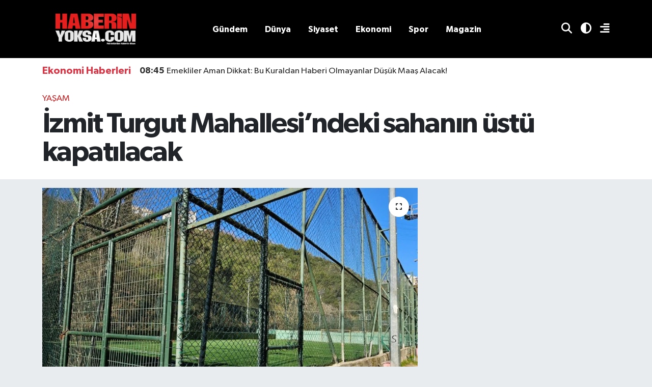

--- FILE ---
content_type: text/html; charset=UTF-8
request_url: https://www.haberinyoksa.com/izmit-turgut-mahallesindeki-sahanin-ustu-kapatilacak
body_size: 15821
content:
<!DOCTYPE html>
<html lang="tr" data-theme="flow">
<head>
<link rel="dns-prefetch" href="//www.haberinyoksa.com">
<link rel="dns-prefetch" href="//haberinyoksacom.teimg.com">
<link rel="dns-prefetch" href="//static.tebilisim.com">
<link rel="dns-prefetch" href="//www.googletagmanager.com">
<link rel="dns-prefetch" href="//www.facebook.com">
<link rel="dns-prefetch" href="//x.com">
<link rel="dns-prefetch" href="//api.whatsapp.com">
<link rel="dns-prefetch" href="//www.linkedin.com">
<link rel="dns-prefetch" href="//pinterest.com">
<link rel="dns-prefetch" href="//t.me">
<link rel="dns-prefetch" href="//news.google.com">
<link rel="dns-prefetch" href="//www.igfhaber.com">
<link rel="dns-prefetch" href="//tebilisim.com">

    <meta charset="utf-8">
<title>İzmit Turgut Mahallesi’ndeki sahanın üstü kapatılacak - Ekonomi, finans ve borsa haberleri</title>
<link rel="canonical" href="https://www.haberinyoksa.com/izmit-turgut-mahallesindeki-sahanin-ustu-kapatilacak">
<meta name="viewport" content="width=device-width,initial-scale=1">
<meta name="X-UA-Compatible" content="IE=edge">
<meta name="robots" content="max-image-preview:large">
<meta name="theme-color" content="#000000">
<meta name="title" content="İzmit Turgut Mahallesi’ndeki sahanın üstü kapatılacak">
<meta name="articleSection" content="news">
<meta name="datePublished" content="2024-05-16T13:28:00+03:00">
<meta name="dateModified" content="2025-09-10T12:27:02+03:00">
<meta name="articleAuthor" content="İGF Haber Ajansı">
<meta name="author" content="İGF Haber Ajansı">
<meta property="og:site_name" content="haberinyoksa.com - Ekonomi">
<meta property="og:title" content="İzmit Turgut Mahallesi’ndeki sahanın üstü kapatılacak">
<meta property="og:description" content="">
<meta property="og:url" content="https://www.haberinyoksa.com/izmit-turgut-mahallesindeki-sahanin-ustu-kapatilacak">
<meta property="og:image" content="https://haberinyoksacom.teimg.com/crop/1280x720/haberinyoksa-com/uploads/2024/05/agency/igf/izmit-turgut-mahallesindeki-sahanin-ustu-kapatilacak.jpg">
<meta property="og:image:width" content="1280">
<meta property="og:image:height" content="720">
<meta property="og:image:alt" content="İzmit Turgut Mahallesi’ndeki sahanın üstü kapatılacak">
<meta property="og:article:published_time" content="2024-05-16T13:28:00+03:00">
<meta property="og:article:modified_time" content="2025-09-10T12:27:02+03:00">
<meta property="og:type" content="article">
<meta name="twitter:card" content="summary_large_image">
<meta name="twitter:title" content="İzmit Turgut Mahallesi’ndeki sahanın üstü kapatılacak">
<meta name="twitter:description" content="">
<meta name="twitter:image" content="https://haberinyoksacom.teimg.com/crop/1280x720/haberinyoksa-com/uploads/2024/05/agency/igf/izmit-turgut-mahallesindeki-sahanin-ustu-kapatilacak.jpg">
<meta name="twitter:url" content="https://www.haberinyoksa.com/izmit-turgut-mahallesindeki-sahanin-ustu-kapatilacak">
<link rel="shortcut icon" type="image/x-icon" href="https://haberinyoksacom.teimg.com/haberinyoksa-com/uploads/2025/02/haberinyoksa/patron-haberin-yoksa-logo-siyah-1.jpg">
<link rel="manifest" href="https://www.haberinyoksa.com/manifest.json?v=6.6.4" />
<link rel="preload" href="https://static.tebilisim.com/flow/assets/css/font-awesome/fa-solid-900.woff2" as="font" type="font/woff2" crossorigin />
<link rel="preload" href="https://static.tebilisim.com/flow/assets/css/font-awesome/fa-brands-400.woff2" as="font" type="font/woff2" crossorigin />
<link rel="preload" href="https://static.tebilisim.com/flow/vendor/te/fonts/gibson/Gibson-Bold.woff2" as="font" type="font/woff2" crossorigin />
<link rel="preload" href="https://static.tebilisim.com/flow/vendor/te/fonts/gibson/Gibson-BoldItalic.woff2" as="font" type="font/woff2" crossorigin />
<link rel="preload" href="https://static.tebilisim.com/flow/vendor/te/fonts/gibson/Gibson-Italic.woff2" as="font" type="font/woff2" crossorigin />
<link rel="preload" href="https://static.tebilisim.com/flow/vendor/te/fonts/gibson/Gibson-Light.woff2" as="font" type="font/woff2" crossorigin />
<link rel="preload" href="https://static.tebilisim.com/flow/vendor/te/fonts/gibson/Gibson-LightItalic.woff2" as="font" type="font/woff2" crossorigin />
<link rel="preload" href="https://static.tebilisim.com/flow/vendor/te/fonts/gibson/Gibson-SemiBold.woff2" as="font" type="font/woff2" crossorigin />
<link rel="preload" href="https://static.tebilisim.com/flow/vendor/te/fonts/gibson/Gibson-SemiBoldItalic.woff2" as="font" type="font/woff2" crossorigin />
<link rel="preload" href="https://static.tebilisim.com/flow/vendor/te/fonts/gibson/Gibson.woff2" as="font" type="font/woff2" crossorigin />


<link rel="preload" as="style" href="https://static.tebilisim.com/flow/vendor/te/fonts/gibson.css?v=6.6.4">
<link rel="stylesheet" href="https://static.tebilisim.com/flow/vendor/te/fonts/gibson.css?v=6.6.4">

<link rel="preload" as="image" href="https://haberinyoksacom.teimg.com/crop/1280x720/haberinyoksa-com/uploads/2024/05/agency/igf/izmit-turgut-mahallesindeki-sahanin-ustu-kapatilacak.jpg">
<style>:root {
        --te-link-color: #333;
        --te-link-hover-color: #000;
        --te-font: "Gibson";
        --te-secondary-font: "Gibson";
        --te-h1-font-size: 56px;
        --te-color: #000000;
        --te-hover-color: #f70707;
        --mm-ocd-width: 85%!important; /*  Mobil Menü Genişliği */
        --swiper-theme-color: var(--te-color)!important;
        --header-13-color: #ffc107;
    }</style><link rel="preload" as="style" href="https://static.tebilisim.com/flow/assets/vendor/bootstrap/css/bootstrap.min.css?v=6.6.4">
<link rel="stylesheet" href="https://static.tebilisim.com/flow/assets/vendor/bootstrap/css/bootstrap.min.css?v=6.6.4">
<link rel="preload" as="style" href="https://static.tebilisim.com/flow/assets/css/app6.6.4.min.css">
<link rel="stylesheet" href="https://static.tebilisim.com/flow/assets/css/app6.6.4.min.css">



<script type="application/ld+json">{"@context":"https:\/\/schema.org","@type":"WebSite","url":"https:\/\/www.haberinyoksa.com","potentialAction":{"@type":"SearchAction","target":"https:\/\/www.haberinyoksa.com\/arama?q={query}","query-input":"required name=query"}}</script>

<script type="application/ld+json">{"@context":"https:\/\/schema.org","@type":"NewsMediaOrganization","url":"https:\/\/www.haberinyoksa.com","name":"haberinyoksa.com","logo":"https:\/\/haberinyoksacom.teimg.com\/haberinyoksa-com\/uploads\/2025\/02\/haberinyoksa\/patron-haberin-yoksa-logo-siyah-1.jpg"}</script>

<script type="application/ld+json">{"@context":"https:\/\/schema.org","@graph":[{"@type":"SiteNavigationElement","name":"Ana Sayfa","url":"https:\/\/www.haberinyoksa.com","@id":"https:\/\/www.haberinyoksa.com"},{"@type":"SiteNavigationElement","name":"G\u00fcndem","url":"https:\/\/www.haberinyoksa.com\/gundem","@id":"https:\/\/www.haberinyoksa.com\/gundem"},{"@type":"SiteNavigationElement","name":"D\u00fcnya","url":"https:\/\/www.haberinyoksa.com\/dunya","@id":"https:\/\/www.haberinyoksa.com\/dunya"},{"@type":"SiteNavigationElement","name":"Ekonomi","url":"https:\/\/www.haberinyoksa.com\/ekonomi","@id":"https:\/\/www.haberinyoksa.com\/ekonomi"},{"@type":"SiteNavigationElement","name":"Teknoloji","url":"https:\/\/www.haberinyoksa.com\/teknoloji","@id":"https:\/\/www.haberinyoksa.com\/teknoloji"},{"@type":"SiteNavigationElement","name":"Spor","url":"https:\/\/www.haberinyoksa.com\/spor","@id":"https:\/\/www.haberinyoksa.com\/spor"},{"@type":"SiteNavigationElement","name":"K\u00fclt\u00fcr","url":"https:\/\/www.haberinyoksa.com\/kultur","@id":"https:\/\/www.haberinyoksa.com\/kultur"},{"@type":"SiteNavigationElement","name":"Ya\u015fam","url":"https:\/\/www.haberinyoksa.com\/yasam","@id":"https:\/\/www.haberinyoksa.com\/yasam"},{"@type":"SiteNavigationElement","name":"Sa\u011fl\u0131k","url":"https:\/\/www.haberinyoksa.com\/saglik","@id":"https:\/\/www.haberinyoksa.com\/saglik"},{"@type":"SiteNavigationElement","name":"\u00d6zel Haber","url":"https:\/\/www.haberinyoksa.com\/ozel-haber","@id":"https:\/\/www.haberinyoksa.com\/ozel-haber"},{"@type":"SiteNavigationElement","name":"E\u011fitim","url":"https:\/\/www.haberinyoksa.com\/egitim","@id":"https:\/\/www.haberinyoksa.com\/egitim"},{"@type":"SiteNavigationElement","name":"Kad\u0131n","url":"https:\/\/www.haberinyoksa.com\/kadin","@id":"https:\/\/www.haberinyoksa.com\/kadin"},{"@type":"SiteNavigationElement","name":"Emlak","url":"https:\/\/www.haberinyoksa.com\/emlak","@id":"https:\/\/www.haberinyoksa.com\/emlak"},{"@type":"SiteNavigationElement","name":"3. Sayfa","url":"https:\/\/www.haberinyoksa.com\/3-sayfa","@id":"https:\/\/www.haberinyoksa.com\/3-sayfa"},{"@type":"SiteNavigationElement","name":"Siyaset","url":"https:\/\/www.haberinyoksa.com\/siyaset","@id":"https:\/\/www.haberinyoksa.com\/siyaset"},{"@type":"SiteNavigationElement","name":"Medya","url":"https:\/\/www.haberinyoksa.com\/medya","@id":"https:\/\/www.haberinyoksa.com\/medya"},{"@type":"SiteNavigationElement","name":"Bilim-Teknik","url":"https:\/\/www.haberinyoksa.com\/bilim-teknik","@id":"https:\/\/www.haberinyoksa.com\/bilim-teknik"},{"@type":"SiteNavigationElement","name":"Yerel","url":"https:\/\/www.haberinyoksa.com\/yerel","@id":"https:\/\/www.haberinyoksa.com\/yerel"},{"@type":"SiteNavigationElement","name":"Asayi\u015f","url":"https:\/\/www.haberinyoksa.com\/asayis","@id":"https:\/\/www.haberinyoksa.com\/asayis"},{"@type":"SiteNavigationElement","name":"Genel","url":"https:\/\/www.haberinyoksa.com\/genel","@id":"https:\/\/www.haberinyoksa.com\/genel"},{"@type":"SiteNavigationElement","name":"Magazin","url":"https:\/\/www.haberinyoksa.com\/magazin","@id":"https:\/\/www.haberinyoksa.com\/magazin"},{"@type":"SiteNavigationElement","name":"Politika","url":"https:\/\/www.haberinyoksa.com\/politika","@id":"https:\/\/www.haberinyoksa.com\/politika"},{"@type":"SiteNavigationElement","name":"G\u00dcVENL\u0130K","url":"https:\/\/www.haberinyoksa.com\/guvenlik","@id":"https:\/\/www.haberinyoksa.com\/guvenlik"},{"@type":"SiteNavigationElement","name":"DI\u015e HABERLER","url":"https:\/\/www.haberinyoksa.com\/dis-haberler","@id":"https:\/\/www.haberinyoksa.com\/dis-haberler"},{"@type":"SiteNavigationElement","name":"B\u0130L\u0130M-TEKNOLOJ\u0130","url":"https:\/\/www.haberinyoksa.com\/bilim-teknoloji","@id":"https:\/\/www.haberinyoksa.com\/bilim-teknoloji"},{"@type":"SiteNavigationElement","name":"B\u00d6LGE","url":"https:\/\/www.haberinyoksa.com\/bolge","@id":"https:\/\/www.haberinyoksa.com\/bolge"},{"@type":"SiteNavigationElement","name":"K\u00dcLT\u00dcR - SANAT","url":"https:\/\/www.haberinyoksa.com\/kultur-sanat","@id":"https:\/\/www.haberinyoksa.com\/kultur-sanat"},{"@type":"SiteNavigationElement","name":"Anne & Bebek","url":"https:\/\/www.haberinyoksa.com\/anne-bebek","@id":"https:\/\/www.haberinyoksa.com\/anne-bebek"},{"@type":"SiteNavigationElement","name":"Otomobil","url":"https:\/\/www.haberinyoksa.com\/otomobil","@id":"https:\/\/www.haberinyoksa.com\/otomobil"},{"@type":"SiteNavigationElement","name":"Nas\u0131l Yap\u0131l\u0131r?","url":"https:\/\/www.haberinyoksa.com\/nasil-yapilir","@id":"https:\/\/www.haberinyoksa.com\/nasil-yapilir"},{"@type":"SiteNavigationElement","name":"S\u00fcr Man\u015fet","url":"https:\/\/www.haberinyoksa.com\/sur-manset","@id":"https:\/\/www.haberinyoksa.com\/sur-manset"},{"@type":"SiteNavigationElement","name":"K\u00fcnye","url":"https:\/\/www.haberinyoksa.com\/kunye","@id":"https:\/\/www.haberinyoksa.com\/kunye"},{"@type":"SiteNavigationElement","name":"\u0130leti\u015fim","url":"https:\/\/www.haberinyoksa.com\/iletisim","@id":"https:\/\/www.haberinyoksa.com\/iletisim"},{"@type":"SiteNavigationElement","name":"Topluluk Kurallar\u0131","url":"https:\/\/www.haberinyoksa.com\/topluluk-kurallari","@id":"https:\/\/www.haberinyoksa.com\/topluluk-kurallari"},{"@type":"SiteNavigationElement","name":"Gizlilik Politikas\u0131","url":"https:\/\/www.haberinyoksa.com\/gizlilik-politikasi","@id":"https:\/\/www.haberinyoksa.com\/gizlilik-politikasi"},{"@type":"SiteNavigationElement","name":"Yay\u0131n \u0130lkeleri","url":"https:\/\/www.haberinyoksa.com\/yayin-ilkeleri","@id":"https:\/\/www.haberinyoksa.com\/yayin-ilkeleri"},{"@type":"SiteNavigationElement","name":"Foto Galeri","url":"https:\/\/www.haberinyoksa.com\/foto-galeri","@id":"https:\/\/www.haberinyoksa.com\/foto-galeri"},{"@type":"SiteNavigationElement","name":"Video Galeri","url":"https:\/\/www.haberinyoksa.com\/video","@id":"https:\/\/www.haberinyoksa.com\/video"},{"@type":"SiteNavigationElement","name":"Biyografiler","url":"https:\/\/www.haberinyoksa.com\/biyografi","@id":"https:\/\/www.haberinyoksa.com\/biyografi"},{"@type":"SiteNavigationElement","name":"Firma Rehberi","url":"https:\/\/www.haberinyoksa.com\/rehber","@id":"https:\/\/www.haberinyoksa.com\/rehber"},{"@type":"SiteNavigationElement","name":"Seri \u0130lanlar","url":"https:\/\/www.haberinyoksa.com\/ilan","@id":"https:\/\/www.haberinyoksa.com\/ilan"},{"@type":"SiteNavigationElement","name":"Vefatlar","url":"https:\/\/www.haberinyoksa.com\/vefat","@id":"https:\/\/www.haberinyoksa.com\/vefat"},{"@type":"SiteNavigationElement","name":"R\u00f6portajlar","url":"https:\/\/www.haberinyoksa.com\/roportaj","@id":"https:\/\/www.haberinyoksa.com\/roportaj"}]}</script>

<script type="application/ld+json">{"@context":"https:\/\/schema.org","@type":"BreadcrumbList","itemListElement":[{"@type":"ListItem","position":1,"item":{"@type":"Thing","@id":"https:\/\/www.haberinyoksa.com","name":"Haberler"}},{"@type":"ListItem","position":2,"item":{"@type":"Thing","@id":"https:\/\/www.haberinyoksa.com\/yasam","name":"Ya\u015fam"}},{"@type":"ListItem","position":3,"item":{"@type":"Thing","@id":"https:\/\/www.haberinyoksa.com\/izmit-turgut-mahallesindeki-sahanin-ustu-kapatilacak","name":"\u0130zmit Turgut Mahallesi\u2019ndeki sahan\u0131n \u00fcst\u00fc kapat\u0131lacak"}}]}</script>
<script type="application/ld+json">{"@context":"https:\/\/schema.org","@type":"NewsArticle","headline":"\u0130zmit Turgut Mahallesi\u2019ndeki sahan\u0131n \u00fcst\u00fc kapat\u0131lacak","articleSection":"Ya\u015fam","dateCreated":"2024-05-16T13:28:00+03:00","datePublished":"2024-05-16T13:28:00+03:00","dateModified":"2025-09-10T12:27:02+03:00","wordCount":272,"genre":"news","mainEntityOfPage":{"@type":"WebPage","@id":"https:\/\/www.haberinyoksa.com\/izmit-turgut-mahallesindeki-sahanin-ustu-kapatilacak"},"articleBody":"\u0130zmit Turgut Mahallesi\u2019nde yer alan a\u00e7\u0131k spor sahas\u0131n\u0131n \u00fcst\u00fcn\u00fcn kapat\u0131lmas\u0131 i\u00e7in ihale ger\u00e7ekle\u015ftirildiKOCAEL\u0130 (\u0130GFA) - Kocaeli B\u00fcy\u00fck\u015fehir Belediyesi, kente yeni spor alanlar\u0131 kazand\u0131r\u0131rken mevcut spor alanlar\u0131n\u0131n bak\u0131m ve onar\u0131m i\u015flerini ger\u00e7ekle\u015ftiriyor. Bu kapsamda B\u00fcy\u00fck\u015fehir, bak\u0131m ve onar\u0131m yapt\u0131\u011f\u0131 spor alanlar\u0131ndan biri olan Turgut Mahallesi\u2019ndeki sahay\u0131 modern bir yap\u0131ya kavu\u015fturacak.\n\u00c7EL\u0130K KONSTR\u00dcKS\u0130YON\nB\u00fcy\u00fck\u015fehir, \u0130zmit Turgut Mahallesi\u2019nde yer alan a\u00e7\u0131k spor sahas\u0131n\u0131n \u00fcst\u00fcn\u00fcn kapat\u0131lmas\u0131 i\u00e7in ihale ger\u00e7ekle\u015ftirildi. Buna g\u00f6re sporcular\u0131n sahay\u0131 k\u00f6t\u00fc hava \u015fartlar\u0131ndan etkilenmeden kullanabilmeleri amac\u0131yla sahan\u0131n \u00fcst\u00fc \u00e7elik konstr\u00fcksiyonla kapat\u0131lacak. \u0130hale kapsam\u0131nda 25,5x47 metre ebatlar\u0131ndan toplam 1.198,5 metrekarelik konstr\u00fcksiyon yap\u0131m\u0131 ger\u00e7ekle\u015ftirilecek.\n\nEN D\u00dc\u015e\u00dcK TEKL\u0130F 5 M\u0130LYON 430 B\u0130N 880 TL\nB\u00fcy\u00fck\u015fehir \u0130hale Salonu\u2019nda d\u00fczenlene online ihaleye yedi firma kat\u0131ld\u0131. En d\u00fc\u015f\u00fck teklif 5 milyon 430 bin 880 TL olurken en y\u00fcksek teklif ise 7 milyon 453 bin 325 TL olarak sunuldu. \u0130hale komisyonunun yapaca\u011f\u0131 de\u011ferlendirmenin ard\u0131ndan ihaleyi kazanan firma ile s\u00f6zle\u015fme imzalanacak ve yer tesliminin ard\u0131ndan \u00e7al\u0131\u015fmalar ba\u015flayacak.\nF\u0130RMALAR VE TEKL\u0130FLER\u0130\nG\u00c7 \u0130n\u015faat\u00a0\u00a0\u00a0\u00a0\u00a0\u00a0\u00a0\u00a0\u00a0\u00a0\u00a0\u00a0\u00a0\u00a0\u00a0\u00a0\u00a0\u00a0\u00a0\u00a0\u00a0\u00a0\u00a0\u00a0\u00a0\u00a0\u00a0\u00a0\u00a0\u00a0\u00a0\u00a0\u00a0\u00a0\u00a0\u00a0\u00a0\u00a0 5 milyon 430 bin 880 TL\nAbdurrahmano\u011flu \u0130n\u015faat\u00a0\u00a0\u00a0\u00a0\u00a0\u00a0\u00a0\u00a0\u00a0\u00a0\u00a0\u00a0\u00a0\u00a0 5 milyon 557 bin 196 TL 47 kuru\u015f\nAkt\u00fcrko\u011flu \u0130n\u015faat\u00a0\u00a0\u00a0\u00a0\u00a0\u00a0\u00a0\u00a0\u00a0\u00a0\u00a0\u00a0\u00a0\u00a0\u00a0\u00a0\u00a0\u00a0\u00a0\u00a0\u00a0\u00a0\u00a0\u00a0\u00a0\u00a0 5 milyon 741 bin 562 TL 60 kuru\u015f\nK\u00f6kl\u00fc \u0130n\u015faat\u00a0\u00a0\u00a0\u00a0\u00a0\u00a0\u00a0\u00a0\u00a0\u00a0\u00a0\u00a0\u00a0\u00a0\u00a0\u00a0\u00a0\u00a0\u00a0\u00a0\u00a0\u00a0\u00a0\u00a0\u00a0\u00a0\u00a0\u00a0\u00a0\u00a0\u00a0\u00a0\u00a0\u00a0\u00a0 5 milyon 879 bin 682 TL 40 kuru\u015f\nAY TA\u015e \u0130n\u015faat\u00a0\u00a0\u00a0\u00a0\u00a0\u00a0\u00a0\u00a0\u00a0\u00a0\u00a0\u00a0\u00a0\u00a0\u00a0\u00a0\u00a0\u00a0\u00a0\u00a0\u00a0\u00a0\u00a0\u00a0\u00a0\u00a0\u00a0\u00a0\u00a0\u00a0\u00a0 5 milyon 929 bin 456 TL\nBR \u0130n\u015faat\u00a0\u00a0\u00a0\u00a0\u00a0\u00a0\u00a0\u00a0\u00a0\u00a0\u00a0\u00a0\u00a0\u00a0\u00a0\u00a0\u00a0\u00a0\u00a0\u00a0\u00a0\u00a0\u00a0\u00a0\u00a0\u00a0\u00a0\u00a0\u00a0\u00a0\u00a0\u00a0\u00a0\u00a0\u00a0\u00a0\u00a0\u00a0\u00a0 7 milyon 111 bin 047 TL\nLocus Yap\u0131\u00a0\u00a0\u00a0\u00a0\u00a0\u00a0\u00a0\u00a0\u00a0\u00a0\u00a0\u00a0\u00a0\u00a0\u00a0\u00a0\u00a0\u00a0\u00a0\u00a0\u00a0\u00a0\u00a0\u00a0\u00a0\u00a0\u00a0\u00a0\u00a0\u00a0\u00a0\u00a0\u00a0\u00a0\u00a0\u00a0\u00a0 7 milyon 453 bin 325 TL","inLanguage":"tr-TR","keywords":[],"image":{"@type":"ImageObject","url":"https:\/\/haberinyoksacom.teimg.com\/crop\/1280x720\/haberinyoksa-com\/uploads\/2024\/05\/agency\/igf\/izmit-turgut-mahallesindeki-sahanin-ustu-kapatilacak.jpg","width":"1280","height":"720","caption":"\u0130zmit Turgut Mahallesi\u2019ndeki sahan\u0131n \u00fcst\u00fc kapat\u0131lacak"},"publishingPrinciples":"https:\/\/www.haberinyoksa.com\/gizlilik-sozlesmesi","isFamilyFriendly":"http:\/\/schema.org\/True","isAccessibleForFree":"http:\/\/schema.org\/True","publisher":{"@type":"Organization","name":"haberinyoksa.com","image":"https:\/\/haberinyoksacom.teimg.com\/haberinyoksa-com\/uploads\/2025\/02\/haberinyoksa\/patron-haberin-yoksa-logo-siyah-1.jpg","logo":{"@type":"ImageObject","url":"https:\/\/haberinyoksacom.teimg.com\/haberinyoksa-com\/uploads\/2025\/02\/haberinyoksa\/patron-haberin-yoksa-logo-siyah-1.jpg","width":"640","height":"375"}},"author":{"@type":"Person","name":"Haber Merkezi","honorificPrefix":"","jobTitle":"","url":null}}</script>
<script data-cfasync="false" src="https://static.tebilisim.com/flow/assets/js/dark-mode.js?v=6.6.4"></script>









<script async data-cfasync="false"
	src="https://www.googletagmanager.com/gtag/js?id=G-KDCLPP3Y4T"></script>
<script data-cfasync="false">
	window.dataLayer = window.dataLayer || [];
	  function gtag(){dataLayer.push(arguments);}
	  gtag('js', new Date());
	  gtag('config', 'G-KDCLPP3Y4T');
</script>




</head>




<body class="d-flex flex-column min-vh-100">

    
    

    <script>
    // HEADER newsTicker
    document.addEventListener("DOMContentLoaded", function() {
      var newsItems = document.querySelectorAll('.header-news-item');
      var currentIndex = 0;
      // İlk haberi aktif hale getir
      newsItems[currentIndex].classList.add('active');
      setInterval(function() {
        // Aktif haberi yukarı kaydır
        newsItems[currentIndex].classList.add('up');
        // Sonraki haberi aktif yap
        currentIndex = (currentIndex + 1) % newsItems.length;
        newsItems[currentIndex].classList.add('active');
        // Önceki haberi sıfırla
        var previousIndex = currentIndex - 1 >= 0 ? currentIndex - 1 : newsItems.length - 1;
        setTimeout(function() {
          newsItems[previousIndex].classList.remove('active', 'up');
        }, 500); // Geçiş süresi bittikten sonra
      }, 3500); // 3.5 saniyede bir haber değiştir (3 saniye görünüm + 0.5 saniye geçiş)
    });
</script>

<header class="header-11">
    <nav class="main-menu navbar navbar-expand-lg bg-te-color py-3">
        <div class="container">
            <div class="d-lg-none">
                <a href="#menu" title="Ana Menü" class="text-white"><i class="fa fa-bars fa-lg"></i></a>
            </div>
            <div>
                                <a class="navbar-brand mx-0" href="/" title="haberinyoksa.com - Ekonomi">
                    <img src="https://haberinyoksacom.teimg.com/haberinyoksa-com/uploads/2025/02/haberinyoksa/patron-haberin-yoksa-logo-siyah-1.jpg" alt="haberinyoksa.com - Ekonomi" width="210" height="40" class="light-mode img-fluid flow-logo">
<img src="https://haberinyoksacom.teimg.com/haberinyoksa-com/uploads/2025/02/haberinyoksa/patron-haberin-yoksa-logo-siyah-1.jpg" alt="haberinyoksa.com - Ekonomi" width="210" height="40" class="dark-mode img-fluid flow-logo d-none">

                </a>
                            </div>
            <div class="d-none d-lg-block mx-auto">
                <ul  class="nav fw-semibold">
        <li class="nav-item   ">
        <a href="/gundem" class="nav-link nav-link text-white" target="_self" title="Gündem">Gündem</a>
        
    </li>
        <li class="nav-item   ">
        <a href="/dunya" class="nav-link nav-link text-white" target="_self" title="Dünya">Dünya</a>
        
    </li>
        <li class="nav-item   ">
        <a href="/siyaset" class="nav-link nav-link text-white" target="_self" title="Siyaset">Siyaset</a>
        
    </li>
        <li class="nav-item   ">
        <a href="/ekonomi" class="nav-link nav-link text-white" target="_self" title="Ekonomi">Ekonomi</a>
        
    </li>
        <li class="nav-item   ">
        <a href="/spor" class="nav-link nav-link text-white" target="_self" title="Spor">Spor</a>
        
    </li>
        <li class="nav-item   ">
        <a href="/magazin" class="nav-link nav-link text-white" target="_self" title="Magazin">Magazin</a>
        
    </li>
    </ul>

            </div>
            <div class="weather-top weather-widget justify-content-end align-items-center p-2 me-3 d-none d-xl-flex">
                
            </div>
            <ul class="navigation-menu nav d-flex align-items-center">

                <li class="nav-item">
                    <a href="/arama" class="nav-link text-white px-0">
                        <i class="fa fa-search fa-lg"></i>
                    </a>
                </li>

                <li class="nav-item dropdown ">
    <a href="#" class="nav-link pe-0 text-white " data-bs-toggle="dropdown" data-bs-display="static">
        <i class="fas fa-adjust fa-lg theme-icon-active"></i>
    </a>
    <ul class="dropdown-menu min-w-auto dropdown-menu-end shadow-none border-0 rounded-0">
        <li>
            <button type="button" class="dropdown-item d-flex align-items-center active" data-bs-theme-value="light">
                <i class="fa fa-sun me-1 mode-switch"></i>
                Açık
            </button>
        </li>
        <li>
            <button type="button" class="dropdown-item d-flex align-items-center" data-bs-theme-value="dark">
                <i class="fa fa-moon me-1 mode-switch"></i>
                Koyu
            </button>
        </li>
        <li>
            <button type="button" class="dropdown-item d-flex align-items-center" data-bs-theme-value="auto">
                <i class="fas fa-adjust me-1 mode-switch"></i>
                Sistem
            </button>
        </li>
    </ul>
</li>


                <li class="nav-item dropdown d-none d-lg-block position-static">
                    <a
                        class="nav-link pe-0 text-white"
                        data-bs-toggle="dropdown"
                        href="#"
                        aria-haspopup="true"
                        aria-expanded="false"
                        title="Ana Menü"
                        >
                        <i class="fa fa-align-right fa-lg"></i>
                    </a>
                    <div class="mega-menu dropdown-menu dropdown-menu-end text-capitalize shadow-lg border-0 rounded-0">

    <div class="row g-3 small p-3">

        
        <div class="col">
        <a href="/ekonomi" class="d-block border-bottom  pb-2 mb-2" target="_self" title="Ekonomi">Ekonomi</a>
            <a href="/kadin" class="d-block border-bottom  pb-2 mb-2" target="_self" title="Kadın">Kadın</a>
            <a href="/saglik" class="d-block border-bottom  pb-2 mb-2" target="_self" title="Sağlık">Sağlık</a>
            <a href="/emlak" class="d-block border-bottom  pb-2 mb-2" target="_self" title="Emlak">Emlak</a>
            <a href="/teknoloji" class="d-block border-bottom  pb-2 mb-2" target="_self" title="Teknoloji">Teknoloji</a>
            <a href="/egitim" class="d-block border-bottom  pb-2 mb-2" target="_self" title="Eğitim">Eğitim</a>
            <a href="/kultur" class="d-block  pb-2 mb-2" target="_self" title="Kültür">Kültür</a>
        </div><div class="col">
            <a href="/politika" class="d-block border-bottom  pb-2 mb-2" target="_self" title="Politika">Politika</a>
            <a href="/genel" class="d-block border-bottom  pb-2 mb-2" target="_self" title="Genel">Genel</a>
            <a href="/yasam" class="d-block border-bottom  pb-2 mb-2" target="_self" title="Yaşam">Yaşam</a>
            <a href="/medya" class="d-block border-bottom  pb-2 mb-2" target="_self" title="Medya">Medya</a>
            <a href="/asayis" class="d-block border-bottom  pb-2 mb-2" target="_self" title="Asayiş">Asayiş</a>
            <a href="/bilim-teknik" class="d-block border-bottom  pb-2 mb-2" target="_self" title="Bilim-Teknik">Bilim-Teknik</a>
            <a href="/otomobil" class="d-block  pb-2 mb-2" target="_self" title="Otomobil">Otomobil</a>
        </div><div class="col">
            <a href="/guvenlik" class="d-block border-bottom  pb-2 mb-2" target="_self" title="GÜVENLİK">GÜVENLİK</a>
            <a href="/dis-haberler" class="d-block border-bottom  pb-2 mb-2" target="_self" title="DIŞ HABERLER">DIŞ HABERLER</a>
            <a href="/bilim-teknoloji" class="d-block border-bottom  pb-2 mb-2" target="_self" title="BİLİM-TEKNOLOJİ">BİLİM-TEKNOLOJİ</a>
            <a href="/bolge" class="d-block border-bottom  pb-2 mb-2" target="_self" title="BÖLGE">BÖLGE</a>
            <a href="/kultur-sanat" class="d-block border-bottom  pb-2 mb-2" target="_self" title="KÜLTÜR - SANAT">KÜLTÜR - SANAT</a>
        </div>


    </div>

    <div class="p-3 bg-light">
                                                                                    </div>

    <div class="mega-menu-footer p-2 bg-te-color">
        <a class="dropdown-item text-white" href="/kunye" title="Künye"><i class="fa fa-id-card me-2"></i> Künye</a>
        <a class="dropdown-item text-white" href="/iletisim" title="İletişim"><i class="fa fa-envelope me-2"></i> İletişim</a>
        <a class="dropdown-item text-white" href="/rss-baglantilari" title="RSS Bağlantıları"><i class="fa fa-rss me-2"></i> RSS Bağlantıları</a>
        <a class="dropdown-item text-white" href="/member/login" title="Üyelik Girişi"><i class="fa fa-user me-2"></i> Üyelik Girişi</a>
    </div>


</div>

                </li>
            </ul>
        </div>
    </nav>

    <ul  class="mobile-categories d-lg-none list-inline">
        <li class="list-inline-item">
        <a href="/gundem" class="text-dark" target="_self" title="Gündem">
                Gündem
        </a>
    </li>
        <li class="list-inline-item">
        <a href="/dunya" class="text-dark" target="_self" title="Dünya">
                Dünya
        </a>
    </li>
        <li class="list-inline-item">
        <a href="/siyaset" class="text-dark" target="_self" title="Siyaset">
                Siyaset
        </a>
    </li>
        <li class="list-inline-item">
        <a href="/ekonomi" class="text-dark" target="_self" title="Ekonomi">
                Ekonomi
        </a>
    </li>
        <li class="list-inline-item">
        <a href="/spor" class="text-dark" target="_self" title="Spor">
                Spor
        </a>
    </li>
        <li class="list-inline-item">
        <a href="/magazin" class="text-dark" target="_self" title="Magazin">
                Magazin
        </a>
    </li>
    </ul>


    <div class="header-last-minute bg-white shadow-sm">
        <div class="container">
            <div class="header-news-container">
                <h3 class="h4 header-news-title d-none d-md-block text-danger m-0 me-3">Ekonomi Haberleri</h3>
                <div class="header-news-ticker">
                                        <a href="/neden-sik-sik-deprem-olmaya-basladi-uzman-isim-herkesi-sasirtti" target="_self" title="Neden Sık Sık Deprem Olmaya Başladı: Uzman İsim Herkesi Şaşırttı" class="header-news-item text-truncate"><strong class="me-1">12:45</strong>Neden Sık Sık Deprem Olmaya Başladı: Uzman İsim Herkesi Şaşırttı</a>
                                        <a href="/asgari-ucret-2026da-ne-kadar-olacak-iste-sasirtan-rakam" target="_self" title="Asgari Ücret 2026&#039;da Ne Kadar Olacak: İşte Şaşırtan Rakam" class="header-news-item text-truncate"><strong class="me-1">10:01</strong>Asgari Ücret 2026&#039;da Ne Kadar Olacak: İşte Şaşırtan Rakam</a>
                                        <a href="/kiracilar-soke-olacak-ev-sahiplerini-sevindiren-karar-geldi" target="_self" title="Kiracılar Şoke Olacak: Ev Sahiplerini Sevindiren Karar Geldi" class="header-news-item text-truncate"><strong class="me-1">16:55</strong>Kiracılar Şoke Olacak: Ev Sahiplerini Sevindiren Karar Geldi</a>
                                        <a href="/artik-para-odemeyeceksiniz-bankalardan-yillardir-beklenen-mujde-geldi" target="_self" title="Artık Para Ödemeyeceksiniz: Bankalardan Yıllardır Beklenen Müjde Geldi" class="header-news-item text-truncate"><strong class="me-1">15:40</strong>Artık Para Ödemeyeceksiniz: Bankalardan Yıllardır Beklenen Müjde Geldi</a>
                                        <a href="/arabasi-olan-hemen-kontrol-etsin-unlu-marka-bu-araclari-resmen-geri-cagirdi" target="_self" title="Arabası Olan Hemen Kontrol Etsin: Ünlü Marka Bu Araçları Resmen Geri Çağırdı" class="header-news-item text-truncate"><strong class="me-1">10:15</strong>Arabası Olan Hemen Kontrol Etsin: Ünlü Marka Bu Araçları Resmen Geri Çağırdı</a>
                                        <a href="/emekliler-aman-dikkat-bu-kuraldan-haberi-olmayanlar-dusuk-maas-alacak" target="_self" title="Emekliler Aman Dikkat: Bu Kuraldan Haberi Olmayanlar Düşük Maaş Alacak!" class="header-news-item text-truncate"><strong class="me-1">08:45</strong>Emekliler Aman Dikkat: Bu Kuraldan Haberi Olmayanlar Düşük Maaş Alacak!</a>
                                        <a href="/bu-basvuruyu-yapan-her-emekli-alacak-30-bin-liraya-yakin-odeme-yapiliyor" target="_self" title="Bu başvuruyu yapan her emekli alacak: 30 bin liraya yakın ödeme yapılıyor" class="header-news-item text-truncate"><strong class="me-1">14:00</strong>Bu başvuruyu yapan her emekli alacak: 30 bin liraya yakın ödeme yapılıyor</a>
                                        <a href="/borcu-olanlara-son-dakika-devlet-hepsine-bu-mesaji-yollamaya-basladi" target="_self" title="Borcu olanlara son dakika: Devlet hepsine bu mesajı yollamaya başladı!" class="header-news-item text-truncate"><strong class="me-1">11:00</strong>Borcu olanlara son dakika: Devlet hepsine bu mesajı yollamaya başladı!</a>
                                        <a href="/toki-milyonlara-iyi-haberi-duyurdu-ev-sahibi-olmak-artik-daha-kolay" target="_self" title="Toki̇ Milyonlara Iyi Haberi Duyurdu: Ev Sahibi Olmak Artık Daha Kolay!" class="header-news-item text-truncate"><strong class="me-1">12:00</strong>Toki̇ Milyonlara Iyi Haberi Duyurdu: Ev Sahibi Olmak Artık Daha Kolay!</a>
                                        <a href="/ev-alip-satacaklara-son-dakika-bu-gelismeyi-bilmeyenin-parasi-ziyan-olacak" target="_self" title="Ev alıp satacaklara son dakika: Bu gelişmeyi bilmeyenin parası ziyan olacak" class="header-news-item text-truncate"><strong class="me-1">10:45</strong>Ev alıp satacaklara son dakika: Bu gelişmeyi bilmeyenin parası ziyan olacak</a>
                                    </div>
            </div>

        </div>
    </div>

</header>






<main class="single overflow-hidden" style="min-height: 300px">

            
    
    <div class="infinite" data-show-advert="1">

    

    <div class="infinite-item d-block" data-id="22557" data-category-id="7" data-reference="TE\Blog\Models\Post" data-json-url="/service/json/featured-infinite.json">

        

        <div class="news-header py-3 bg-white">
            <div class="container">

                

                <div class="text-center text-lg-start">
                    <a href="https://www.haberinyoksa.com/yasam" target="_self" title="Yaşam" style="color: #CA2527;" class="text-uppercase category">Yaşam</a>
                </div>

                <h1 class="h2 fw-bold text-lg-start headline my-2 text-center" itemprop="headline">İzmit Turgut Mahallesi’ndeki sahanın üstü kapatılacak</h1>
                
                <h2 class="lead text-center text-lg-start text-dark description" itemprop="description"></h2>
                
            </div>
        </div>


        <div class="container g-0 g-sm-4">

            <div class="news-section overflow-hidden mt-lg-3">
                <div class="row g-3">
                    <div class="col-lg-8">
                        <div class="card border-0 rounded-0 mb-3">

                            <div class="inner">
    <a href="https://haberinyoksacom.teimg.com/crop/1280x720/haberinyoksa-com/uploads/2024/05/agency/igf/izmit-turgut-mahallesindeki-sahanin-ustu-kapatilacak.jpg" class="position-relative d-block" data-fancybox>
                        <div class="zoom-in-out m-3">
            <i class="fa fa-expand" style="font-size: 14px"></i>
        </div>
        <img class="img-fluid" src="https://haberinyoksacom.teimg.com/crop/1280x720/haberinyoksa-com/uploads/2024/05/agency/igf/izmit-turgut-mahallesindeki-sahanin-ustu-kapatilacak.jpg" alt="İzmit Turgut Mahallesi’ndeki sahanın üstü kapatılacak" width="860" height="504" loading="eager" fetchpriority="high" decoding="async" style="width:100%; aspect-ratio: 860 / 504;" />
            </a>
</div>





                            <div class="share-area d-flex justify-content-between align-items-center bg-light p-2">

    <div class="mobile-share-button-container mb-2 d-block d-md-none">
    <button
        class="btn btn-primary btn-sm rounded-0 shadow-sm w-100"
        onclick="handleMobileShare(event, 'İzmit Turgut Mahallesi’ndeki sahanın üstü kapatılacak', 'https://www.haberinyoksa.com/izmit-turgut-mahallesindeki-sahanin-ustu-kapatilacak')"
        title="Paylaş"
    >
        <i class="fas fa-share-alt me-2"></i>Paylaş
    </button>
</div>

<div class="social-buttons-new d-none d-md-flex justify-content-between">
    <a
        href="https://www.facebook.com/sharer/sharer.php?u=https%3A%2F%2Fwww.haberinyoksa.com%2Fizmit-turgut-mahallesindeki-sahanin-ustu-kapatilacak"
        onclick="initiateDesktopShare(event, 'facebook')"
        class="btn btn-primary btn-sm rounded-0 shadow-sm me-1"
        title="Facebook'ta Paylaş"
        data-platform="facebook"
        data-share-url="https://www.haberinyoksa.com/izmit-turgut-mahallesindeki-sahanin-ustu-kapatilacak"
        data-share-title="İzmit Turgut Mahallesi’ndeki sahanın üstü kapatılacak"
        rel="noreferrer nofollow noopener external"
    >
        <i class="fab fa-facebook-f"></i>
    </a>

    <a
        href="https://x.com/intent/tweet?url=https%3A%2F%2Fwww.haberinyoksa.com%2Fizmit-turgut-mahallesindeki-sahanin-ustu-kapatilacak&text=%C4%B0zmit+Turgut+Mahallesi%E2%80%99ndeki+sahan%C4%B1n+%C3%BCst%C3%BC+kapat%C4%B1lacak"
        onclick="initiateDesktopShare(event, 'twitter')"
        class="btn btn-dark btn-sm rounded-0 shadow-sm me-1"
        title="X'de Paylaş"
        data-platform="twitter"
        data-share-url="https://www.haberinyoksa.com/izmit-turgut-mahallesindeki-sahanin-ustu-kapatilacak"
        data-share-title="İzmit Turgut Mahallesi’ndeki sahanın üstü kapatılacak"
        rel="noreferrer nofollow noopener external"
    >
        <i class="fab fa-x-twitter text-white"></i>
    </a>

    <a
        href="https://api.whatsapp.com/send?text=%C4%B0zmit+Turgut+Mahallesi%E2%80%99ndeki+sahan%C4%B1n+%C3%BCst%C3%BC+kapat%C4%B1lacak+-+https%3A%2F%2Fwww.haberinyoksa.com%2Fizmit-turgut-mahallesindeki-sahanin-ustu-kapatilacak"
        onclick="initiateDesktopShare(event, 'whatsapp')"
        class="btn btn-success btn-sm rounded-0 btn-whatsapp shadow-sm me-1"
        title="Whatsapp'ta Paylaş"
        data-platform="whatsapp"
        data-share-url="https://www.haberinyoksa.com/izmit-turgut-mahallesindeki-sahanin-ustu-kapatilacak"
        data-share-title="İzmit Turgut Mahallesi’ndeki sahanın üstü kapatılacak"
        rel="noreferrer nofollow noopener external"
    >
        <i class="fab fa-whatsapp fa-lg"></i>
    </a>

    <div class="dropdown">
        <button class="dropdownButton btn btn-sm rounded-0 btn-warning border-none shadow-sm me-1" type="button" data-bs-toggle="dropdown" name="socialDropdownButton" title="Daha Fazla">
            <i id="icon" class="fa fa-plus"></i>
        </button>

        <ul class="dropdown-menu dropdown-menu-end border-0 rounded-1 shadow">
            <li>
                <a
                    href="https://www.linkedin.com/sharing/share-offsite/?url=https%3A%2F%2Fwww.haberinyoksa.com%2Fizmit-turgut-mahallesindeki-sahanin-ustu-kapatilacak"
                    class="dropdown-item"
                    onclick="initiateDesktopShare(event, 'linkedin')"
                    data-platform="linkedin"
                    data-share-url="https://www.haberinyoksa.com/izmit-turgut-mahallesindeki-sahanin-ustu-kapatilacak"
                    data-share-title="İzmit Turgut Mahallesi’ndeki sahanın üstü kapatılacak"
                    rel="noreferrer nofollow noopener external"
                    title="Linkedin"
                >
                    <i class="fab fa-linkedin text-primary me-2"></i>Linkedin
                </a>
            </li>
            <li>
                <a
                    href="https://pinterest.com/pin/create/button/?url=https%3A%2F%2Fwww.haberinyoksa.com%2Fizmit-turgut-mahallesindeki-sahanin-ustu-kapatilacak&description=%C4%B0zmit+Turgut+Mahallesi%E2%80%99ndeki+sahan%C4%B1n+%C3%BCst%C3%BC+kapat%C4%B1lacak&media="
                    class="dropdown-item"
                    onclick="initiateDesktopShare(event, 'pinterest')"
                    data-platform="pinterest"
                    data-share-url="https://www.haberinyoksa.com/izmit-turgut-mahallesindeki-sahanin-ustu-kapatilacak"
                    data-share-title="İzmit Turgut Mahallesi’ndeki sahanın üstü kapatılacak"
                    rel="noreferrer nofollow noopener external"
                    title="Pinterest"
                >
                    <i class="fab fa-pinterest text-danger me-2"></i>Pinterest
                </a>
            </li>
            <li>
                <a
                    href="https://t.me/share/url?url=https%3A%2F%2Fwww.haberinyoksa.com%2Fizmit-turgut-mahallesindeki-sahanin-ustu-kapatilacak&text=%C4%B0zmit+Turgut+Mahallesi%E2%80%99ndeki+sahan%C4%B1n+%C3%BCst%C3%BC+kapat%C4%B1lacak"
                    class="dropdown-item"
                    onclick="initiateDesktopShare(event, 'telegram')"
                    data-platform="telegram"
                    data-share-url="https://www.haberinyoksa.com/izmit-turgut-mahallesindeki-sahanin-ustu-kapatilacak"
                    data-share-title="İzmit Turgut Mahallesi’ndeki sahanın üstü kapatılacak"
                    rel="noreferrer nofollow noopener external"
                    title="Telegram"
                >
                    <i class="fab fa-telegram-plane text-primary me-2"></i>Telegram
                </a>
            </li>
            <li class="border-0">
                <a class="dropdown-item" href="javascript:void(0)" onclick="printContent(event)" title="Yazdır">
                    <i class="fas fa-print text-dark me-2"></i>
                    Yazdır
                </a>
            </li>
            <li class="border-0">
                <a class="dropdown-item" href="javascript:void(0)" onclick="copyURL(event, 'https://www.haberinyoksa.com/izmit-turgut-mahallesindeki-sahanin-ustu-kapatilacak')" rel="noreferrer nofollow noopener external" title="Bağlantıyı Kopyala">
                    <i class="fas fa-link text-dark me-2"></i>
                    Kopyala
                </a>
            </li>
        </ul>
    </div>
</div>

<script>
    var shareableModelId = 22557;
    var shareableModelClass = 'TE\\Blog\\Models\\Post';

    function shareCount(id, model, platform, url) {
        fetch("https://www.haberinyoksa.com/sharecount", {
            method: 'POST',
            headers: {
                'Content-Type': 'application/json',
                'X-CSRF-TOKEN': document.querySelector('meta[name="csrf-token"]')?.getAttribute('content')
            },
            body: JSON.stringify({ id, model, platform, url })
        }).catch(err => console.error('Share count fetch error:', err));
    }

    function goSharePopup(url, title, width = 600, height = 400) {
        const left = (screen.width - width) / 2;
        const top = (screen.height - height) / 2;
        window.open(
            url,
            title,
            `width=${width},height=${height},left=${left},top=${top},resizable=yes,scrollbars=yes`
        );
    }

    async function handleMobileShare(event, title, url) {
        event.preventDefault();

        if (shareableModelId && shareableModelClass) {
            shareCount(shareableModelId, shareableModelClass, 'native_mobile_share', url);
        }

        const isAndroidWebView = navigator.userAgent.includes('Android') && !navigator.share;

        if (isAndroidWebView) {
            window.location.href = 'androidshare://paylas?title=' + encodeURIComponent(title) + '&url=' + encodeURIComponent(url);
            return;
        }

        if (navigator.share) {
            try {
                await navigator.share({ title: title, url: url });
            } catch (error) {
                if (error.name !== 'AbortError') {
                    console.error('Web Share API failed:', error);
                }
            }
        } else {
            alert("Bu cihaz paylaşımı desteklemiyor.");
        }
    }

    function initiateDesktopShare(event, platformOverride = null) {
        event.preventDefault();
        const anchor = event.currentTarget;
        const platform = platformOverride || anchor.dataset.platform;
        const webShareUrl = anchor.href;
        const contentUrl = anchor.dataset.shareUrl || webShareUrl;

        if (shareableModelId && shareableModelClass && platform) {
            shareCount(shareableModelId, shareableModelClass, platform, contentUrl);
        }

        goSharePopup(webShareUrl, platform ? platform.charAt(0).toUpperCase() + platform.slice(1) : "Share");
    }

    function copyURL(event, urlToCopy) {
        event.preventDefault();
        navigator.clipboard.writeText(urlToCopy).then(() => {
            alert('Bağlantı panoya kopyalandı!');
        }).catch(err => {
            console.error('Could not copy text: ', err);
            try {
                const textArea = document.createElement("textarea");
                textArea.value = urlToCopy;
                textArea.style.position = "fixed";
                document.body.appendChild(textArea);
                textArea.focus();
                textArea.select();
                document.execCommand('copy');
                document.body.removeChild(textArea);
                alert('Bağlantı panoya kopyalandı!');
            } catch (fallbackErr) {
                console.error('Fallback copy failed:', fallbackErr);
            }
        });
    }

    function printContent(event) {
        event.preventDefault();

        const triggerElement = event.currentTarget;
        const contextContainer = triggerElement.closest('.infinite-item') || document;

        const header      = contextContainer.querySelector('.post-header');
        const media       = contextContainer.querySelector('.news-section .col-lg-8 .inner, .news-section .col-lg-8 .ratio, .news-section .col-lg-8 iframe');
        const articleBody = contextContainer.querySelector('.article-text');

        if (!header && !media && !articleBody) {
            window.print();
            return;
        }

        let printHtml = '';
        
        if (header) {
            const titleEl = header.querySelector('h1');
            const descEl  = header.querySelector('.description, h2.lead');

            let cleanHeaderHtml = '<div class="printed-header">';
            if (titleEl) cleanHeaderHtml += titleEl.outerHTML;
            if (descEl)  cleanHeaderHtml += descEl.outerHTML;
            cleanHeaderHtml += '</div>';

            printHtml += cleanHeaderHtml;
        }

        if (media) {
            printHtml += media.outerHTML;
        }

        if (articleBody) {
            const articleClone = articleBody.cloneNode(true);
            articleClone.querySelectorAll('.post-flash').forEach(function (el) {
                el.parentNode.removeChild(el);
            });
            printHtml += articleClone.outerHTML;
        }
        const iframe = document.createElement('iframe');
        iframe.style.position = 'fixed';
        iframe.style.right = '0';
        iframe.style.bottom = '0';
        iframe.style.width = '0';
        iframe.style.height = '0';
        iframe.style.border = '0';
        document.body.appendChild(iframe);

        const frameWindow = iframe.contentWindow || iframe;
        const title = document.title || 'Yazdır';
        const headStyles = Array.from(document.querySelectorAll('link[rel="stylesheet"], style'))
            .map(el => el.outerHTML)
            .join('');

        iframe.onload = function () {
            try {
                frameWindow.focus();
                frameWindow.print();
            } finally {
                setTimeout(function () {
                    document.body.removeChild(iframe);
                }, 1000);
            }
        };

        const doc = frameWindow.document;
        doc.open();
        doc.write(`
            <!doctype html>
            <html lang="tr">
                <head>
<link rel="dns-prefetch" href="//www.haberinyoksa.com">
<link rel="dns-prefetch" href="//haberinyoksacom.teimg.com">
<link rel="dns-prefetch" href="//static.tebilisim.com">
<link rel="dns-prefetch" href="//www.googletagmanager.com">
<link rel="dns-prefetch" href="//www.facebook.com">
<link rel="dns-prefetch" href="//x.com">
<link rel="dns-prefetch" href="//api.whatsapp.com">
<link rel="dns-prefetch" href="//www.linkedin.com">
<link rel="dns-prefetch" href="//pinterest.com">
<link rel="dns-prefetch" href="//t.me">
<link rel="dns-prefetch" href="//news.google.com">
<link rel="dns-prefetch" href="//www.igfhaber.com">
<link rel="dns-prefetch" href="//tebilisim.com">
                    <meta charset="utf-8">
                    <title>${title}</title>
                    ${headStyles}
                    <style>
                        html, body {
                            margin: 0;
                            padding: 0;
                            background: #ffffff;
                        }
                        .printed-article {
                            margin: 0;
                            padding: 20px;
                            box-shadow: none;
                            background: #ffffff;
                        }
                    </style>
                </head>
                <body>
                    <div class="printed-article">
                        ${printHtml}
                    </div>
                </body>
            </html>
        `);
        doc.close();
    }

    var dropdownButton = document.querySelector('.dropdownButton');
    if (dropdownButton) {
        var icon = dropdownButton.querySelector('#icon');
        var parentDropdown = dropdownButton.closest('.dropdown');
        if (parentDropdown && icon) {
            parentDropdown.addEventListener('show.bs.dropdown', function () {
                icon.classList.remove('fa-plus');
                icon.classList.add('fa-minus');
            });
            parentDropdown.addEventListener('hide.bs.dropdown', function () {
                icon.classList.remove('fa-minus');
                icon.classList.add('fa-plus');
            });
        }
    }
</script>

    
        
        <div class="google-news share-are text-end">

            <a href="#" title="Metin boyutunu küçült" class="te-textDown btn btn-sm btn-white rounded-0 me-1">A<sup>-</sup></a>
            <a href="#" title="Metin boyutunu büyüt" class="te-textUp btn btn-sm btn-white rounded-0 me-1">A<sup>+</sup></a>

                        <a href="https://news.google.com/publications/CAAqBwgKMObVpQswvuC9Aw" title="Abone Ol" target="_blank">
                <img src="https://www.haberinyoksa.com/themes/flow/assets/img/google-news-icon.svg" loading="lazy" class="img-fluid" width="34" height="34" alt="Google News">
            </a>
            
        </div>
        

    
</div>


                            <div class="row small p-2 meta-data border-bottom">
                                <div class="col-sm-12 small text-center text-sm-start">
                                                                            <span class="me-2"><i class="fa fa-user me-1"></i> <a href="/muhabir/2/haber-merkezi" title="Editör" target="_self">Haber Merkezi</a></span>
                                                                        <time class="me-3"><i class="fa fa-calendar me-1"></i> 16.05.2024 - 13:28</time>
                                                                        <time class="me-3"><i class="fa fa-edit me-1"></i> 10.09.2025 - 12:27</time>
                                                                                                                                                                                </div>
                            </div>
                            <div class="article-text container-padding" data-text-id="22557" property="articleBody">
                                <div id="ad_128" data-channel="128" data-advert="temedya" data-rotation="120" class="d-none d-sm-flex flex-column align-items-center justify-content-start text-center mx-auto overflow-hidden mb-3" data-affix="0" style="width: 728px;height: 90px;" data-width="728" data-height="90"></div><div id="ad_128_mobile" data-channel="128" data-advert="temedya" data-rotation="120" class="d-flex d-sm-none flex-column align-items-center justify-content-start text-center mx-auto overflow-hidden mb-3" data-affix="0" style="width: 300px;height: 50px;" data-width="300" data-height="50"></div>
                                <p>İzmit Turgut Mahallesi’nde yer alan açık spor sahasının üstünün kapatılması için ihale gerçekleştirildiKOCAELİ (İGFA) - Kocaeli Büyükşehir Belediyesi, kente yeni spor alanları kazandırırken mevcut spor alanlarının bakım ve onarım işlerini gerçekleştiriyor. Bu kapsamda Büyükşehir, bakım ve onarım yaptığı spor alanlarından biri olan Turgut Mahallesi’ndeki sahayı modern bir yapıya kavuşturacak.</p>
<p><b>ÇELİK KONSTRÜKSİYON</b></p>
<p>Büyükşehir, İzmit Turgut Mahallesi’nde yer alan açık spor sahasının üstünün kapatılması için ihale gerçekleştirildi. Buna göre sporcuların sahayı kötü hava şartlarından etkilenmeden kullanabilmeleri amacıyla sahanın üstü çelik konstrüksiyonla kapatılacak. İhale kapsamında 25,5x47 metre ebatlarından toplam 1.198,5 metrekarelik konstrüksiyon yapımı gerçekleştirilecek.</p>
<p><img height="500" src="https://www.igfhaber.com/static/tu/turgut-mahallesi-ndeki-sahanin-ustu-kapatilacak-1-buyuk-1715855578-366.jpeg" width="750" /></p>
<p><b>EN DÜŞÜK TEKLİF 5 MİLYON 430 BİN 880 TL</b></p>
<p>Büyükşehir İhale Salonu’nda düzenlene online ihaleye yedi firma katıldı. En düşük teklif 5 milyon 430 bin 880 TL olurken en yüksek teklif ise 7 milyon 453 bin 325 TL olarak sunuldu. İhale komisyonunun yapacağı değerlendirmenin ardından ihaleyi kazanan firma ile sözleşme imzalanacak ve yer tesliminin ardından çalışmalar başlayacak.</p>
<p><b>FİRMALAR VE TEKLİFLERİ</b></p>
<p>GÇ İnşaat                                       5 milyon 430 bin 880 TL</p><div id="ad_121" data-channel="121" data-advert="temedya" data-rotation="120" class="mb-3 text-center"></div>
                                <div id="ad_121_mobile" data-channel="121" data-advert="temedya" data-rotation="120" class="mb-3 text-center"></div>
<p>Abdurrahmanoğlu İnşaat               5 milyon 557 bin 196 TL 47 kuruş</p>
<p>Aktürkoğlu İnşaat                           5 milyon 741 bin 562 TL 60 kuruş</p>
<p>Köklü İnşaat                                    5 milyon 879 bin 682 TL 40 kuruş</p>
<p>AY TAŞ İnşaat                                5 milyon 929 bin 456 TL</p>
<p>BR İnşaat                                        7 milyon 111 bin 047 TL</p><div class="post-flash">
        <!--<h3 class="post-flash__title">Gözden kaçırmayın</h3>-->
                <a class="d-block bg-danger text-light my-3 p-1" href="/ahilik-kulturu-denizlide-gelenekten-gelecege-tasiniyor" title="Ahilik kültürü Denizli’de gelenekten geleceğe taşınıyor" target="_self">
            <div class="row g-0 align-items-center">
            <div class="col-5 col-sm-3">
                <img src="https://haberinyoksacom.teimg.com/crop/250x150/haberinyoksa-com/uploads/2025/09/agency/igf/ahilik-kulturu-denizlide-gelenekten-gelecege-tasiniyor.webp" loading="lazy" width="860" height="504" alt="Ahilik kültürü Denizli’de gelenekten geleceğe taşınıyor" class="img-fluid">
            </div>
            <div class="col-7 col-sm-9">
                <div class="post-flash-heading p-2">
                <div class="title-3-line mb-0 mb-md-2 fw-bold lh-sm text-white">Ahilik kültürü Denizli’de gelenekten geleceğe taşınıyor</div>
                <div class="btn btn-white text-danger btn-sm fw-bold d-none d-md-inline border-0" style="background-color: #fff!important ">İçeriği Görüntüle <i class="fa fa-arrow-right ps-2"></i></div>
                </div>
            </div>
            </div>
        </a>
            </div>

<p>Locus Yapı                                      7 milyon 453 bin 325 TL</p></p>
                                                                <div id="ad_138" data-channel="138" data-advert="temedya" data-rotation="120" class="d-none d-sm-flex flex-column align-items-center justify-content-start text-center mx-auto overflow-hidden my-3" data-affix="0" style="width: 728px;height: 90px;" data-width="728" data-height="90"></div><div id="ad_138_mobile" data-channel="138" data-advert="temedya" data-rotation="120" class="d-flex d-sm-none flex-column align-items-center justify-content-start text-center mx-auto overflow-hidden my-3" data-affix="0" style="width: 300px;height: 50px;" data-width="300" data-height="50"></div>
                            </div>

                                                        <div class="card-footer bg-light border-0">
                                                            </div>
                            
                        </div>

                        <div class="editors-choice my-3">
        <div class="row g-2">
                            <div class="col-12">
                    <a class="d-block bg-te-color p-1" href="/neden-sik-sik-deprem-olmaya-basladi-uzman-isim-herkesi-sasirtti" title="Neden Sık Sık Deprem Olmaya Başladı: Uzman İsim Herkesi Şaşırttı" target="_self">
                        <div class="row g-1 align-items-center">
                            <div class="col-5 col-sm-3">
                                <img src="https://haberinyoksacom.teimg.com/crop/250x150/haberinyoksa-com/uploads/2025/10/deprem-4.jpg" loading="lazy" width="860" height="504"
                                    alt="Neden Sık Sık Deprem Olmaya Başladı: Uzman İsim Herkesi Şaşırttı" class="img-fluid">
                            </div>
                            <div class="col-7 col-sm-9">
                                <div class="post-flash-heading p-2 text-white">
                                    <span class="mini-title d-none d-md-inline">Editörün Seçtiği</span>
                                    <div class="h4 title-3-line mb-0 fw-bold lh-sm">
                                        Neden Sık Sık Deprem Olmaya Başladı: Uzman İsim Herkesi Şaşırttı
                                    </div>
                                </div>
                            </div>
                        </div>
                    </a>
                </div>
                            <div class="col-12">
                    <a class="d-block bg-te-color p-1" href="/asgari-ucret-2026da-ne-kadar-olacak-iste-sasirtan-rakam" title="Asgari Ücret 2026&#039;da Ne Kadar Olacak: İşte Şaşırtan Rakam" target="_self">
                        <div class="row g-1 align-items-center">
                            <div class="col-5 col-sm-3">
                                <img src="https://haberinyoksacom.teimg.com/crop/250x150/haberinyoksa-com/uploads/2025/09/turk-lirasi/tl-103.jpg" loading="lazy" width="860" height="504"
                                    alt="Asgari Ücret 2026&#039;da Ne Kadar Olacak: İşte Şaşırtan Rakam" class="img-fluid">
                            </div>
                            <div class="col-7 col-sm-9">
                                <div class="post-flash-heading p-2 text-white">
                                    <span class="mini-title d-none d-md-inline">Editörün Seçtiği</span>
                                    <div class="h4 title-3-line mb-0 fw-bold lh-sm">
                                        Asgari Ücret 2026&#039;da Ne Kadar Olacak: İşte Şaşırtan Rakam
                                    </div>
                                </div>
                            </div>
                        </div>
                    </a>
                </div>
                            <div class="col-12">
                    <a class="d-block bg-te-color p-1" href="/kiracilar-soke-olacak-ev-sahiplerini-sevindiren-karar-geldi" title="Kiracılar Şoke Olacak: Ev Sahiplerini Sevindiren Karar Geldi" target="_self">
                        <div class="row g-1 align-items-center">
                            <div class="col-5 col-sm-3">
                                <img src="https://haberinyoksacom.teimg.com/crop/250x150/haberinyoksa-com/uploads/2025/07/murat-kurum-duyurdu-balikesirde-yapimi-tamamlanan-afet-konutlari-hak-sahiplerine-teslim-edildi.jpg" loading="lazy" width="860" height="504"
                                    alt="Kiracılar Şoke Olacak: Ev Sahiplerini Sevindiren Karar Geldi" class="img-fluid">
                            </div>
                            <div class="col-7 col-sm-9">
                                <div class="post-flash-heading p-2 text-white">
                                    <span class="mini-title d-none d-md-inline">Editörün Seçtiği</span>
                                    <div class="h4 title-3-line mb-0 fw-bold lh-sm">
                                        Kiracılar Şoke Olacak: Ev Sahiplerini Sevindiren Karar Geldi
                                    </div>
                                </div>
                            </div>
                        </div>
                    </a>
                </div>
                    </div>
    </div>





                        

                        <div class="related-news my-3 bg-white p-3">
    <div class="section-title d-flex mb-3 align-items-center">
        <div class="h2 lead flex-shrink-1 text-te-color m-0 text-nowrap fw-bold">Bunlar da ilginizi çekebilir</div>
        <div class="flex-grow-1 title-line ms-3"></div>
    </div>
    <div class="row g-3">
                <div class="col-6 col-lg-4">
            <a href="/cgtn-peng-liyuandan-kadinlarin-bilim-egitimiyle-guclendirilmesi-cagrisi" title="CGTN: Peng Liyuan&#039;dan kadınların bilim eğitimiyle güçlendirilmesi çağrısı" target="_self">
                <img class="img-fluid" src="https://haberinyoksacom.teimg.com/crop/250x150/haberinyoksa-com/uploads/2025/09/agency/igf/cgtn-peng-liyuandan-kadinlarin-bilim-egitimiyle-guclendirilmesi-cagrisi.webp" width="860" height="504" alt="CGTN: Peng Liyuan&#039;dan kadınların bilim eğitimiyle güçlendirilmesi çağrısı"></a>
                <h3 class="h5 mt-1">
                    <a href="/cgtn-peng-liyuandan-kadinlarin-bilim-egitimiyle-guclendirilmesi-cagrisi" title="CGTN: Peng Liyuan&#039;dan kadınların bilim eğitimiyle güçlendirilmesi çağrısı" target="_self">CGTN: Peng Liyuan&#039;dan kadınların bilim eğitimiyle güçlendirilmesi çağrısı</a>
                </h3>
            </a>
        </div>
                <div class="col-6 col-lg-4">
            <a href="/yalovada-basarili-kursiyerlere-aricilik-baslangic-seti-destegi" title="Yalova&#039;da başarılı kursiyerlere arıcılık başlangıç seti desteği" target="_self">
                <img class="img-fluid" src="https://haberinyoksacom.teimg.com/crop/250x150/haberinyoksa-com/uploads/2025/09/agency/igf/yalovada-basarili-kursiyerlere-aricilik-baslangic-seti-destegi.webp" width="860" height="504" alt="Yalova&#039;da başarılı kursiyerlere arıcılık başlangıç seti desteği"></a>
                <h3 class="h5 mt-1">
                    <a href="/yalovada-basarili-kursiyerlere-aricilik-baslangic-seti-destegi" title="Yalova&#039;da başarılı kursiyerlere arıcılık başlangıç seti desteği" target="_self">Yalova&#039;da başarılı kursiyerlere arıcılık başlangıç seti desteği</a>
                </h3>
            </a>
        </div>
                <div class="col-6 col-lg-4">
            <a href="/gencler-ekran-basinda-gecirdikleri-sureyi-azaltmak-istiyor-18-yasindan-once-yapilacak-18-is" title="Gençler ekran başında geçirdikleri süreyi azaltmak istiyor... 18 yaşından önce yapılacak 18 iş" target="_self">
                <img class="img-fluid" src="https://haberinyoksacom.teimg.com/crop/250x150/haberinyoksa-com/uploads/2025/09/agency/igf/gencler-ekran-basinda-gecirdikleri-sureyi-azaltmak-istiyor-18-yasindan-once-yapilacak-18-is.webp" width="860" height="504" alt="Gençler ekran başında geçirdikleri süreyi azaltmak istiyor... 18 yaşından önce yapılacak 18 iş"></a>
                <h3 class="h5 mt-1">
                    <a href="/gencler-ekran-basinda-gecirdikleri-sureyi-azaltmak-istiyor-18-yasindan-once-yapilacak-18-is" title="Gençler ekran başında geçirdikleri süreyi azaltmak istiyor... 18 yaşından önce yapılacak 18 iş" target="_self">Gençler ekran başında geçirdikleri süreyi azaltmak istiyor... 18 yaşından önce yapılacak 18 iş</a>
                </h3>
            </a>
        </div>
                <div class="col-6 col-lg-4">
            <a href="/baskan-genc-ve-milletvekili-senden-akcaabat-cikarmasi" title="Başkan Genç ve Milletvekili Şen&#039;den Akçaabat çıkarması" target="_self">
                <img class="img-fluid" src="https://haberinyoksacom.teimg.com/crop/250x150/haberinyoksa-com/uploads/2025/09/agency/igf/baskan-genc-ve-milletvekili-senden-akcaabat-cikarmasi.webp" width="860" height="504" alt="Başkan Genç ve Milletvekili Şen&#039;den Akçaabat çıkarması"></a>
                <h3 class="h5 mt-1">
                    <a href="/baskan-genc-ve-milletvekili-senden-akcaabat-cikarmasi" title="Başkan Genç ve Milletvekili Şen&#039;den Akçaabat çıkarması" target="_self">Başkan Genç ve Milletvekili Şen&#039;den Akçaabat çıkarması</a>
                </h3>
            </a>
        </div>
                <div class="col-6 col-lg-4">
            <a href="/balikesirde-servis-ve-taksi-plaka-sahiplerine-onemli-uyari" title="Balıkesir’de servis ve taksi plaka sahiplerine önemli uyarı" target="_self">
                <img class="img-fluid" src="https://haberinyoksacom.teimg.com/crop/250x150/haberinyoksa-com/uploads/2025/09/agency/igf/balikesirde-servis-ve-taksi-plaka-sahiplerine-onemli-uyari.webp" width="860" height="504" alt="Balıkesir’de servis ve taksi plaka sahiplerine önemli uyarı"></a>
                <h3 class="h5 mt-1">
                    <a href="/balikesirde-servis-ve-taksi-plaka-sahiplerine-onemli-uyari" title="Balıkesir’de servis ve taksi plaka sahiplerine önemli uyarı" target="_self">Balıkesir’de servis ve taksi plaka sahiplerine önemli uyarı</a>
                </h3>
            </a>
        </div>
                <div class="col-6 col-lg-4">
            <a href="/bursa-turist-rehberlerinden-tarih-doga-ve-lezzet-dolu-bulusma" title="Bursa Turist Rehberleri’nden tarih, doğa ve lezzet dolu buluşma" target="_self">
                <img class="img-fluid" src="https://haberinyoksacom.teimg.com/crop/250x150/haberinyoksa-com/uploads/2025/09/agency/igf/bursa-turist-rehberlerinden-tarih-doga-ve-lezzet-dolu-bulusma.webp" width="860" height="504" alt="Bursa Turist Rehberleri’nden tarih, doğa ve lezzet dolu buluşma"></a>
                <h3 class="h5 mt-1">
                    <a href="/bursa-turist-rehberlerinden-tarih-doga-ve-lezzet-dolu-bulusma" title="Bursa Turist Rehberleri’nden tarih, doğa ve lezzet dolu buluşma" target="_self">Bursa Turist Rehberleri’nden tarih, doğa ve lezzet dolu buluşma</a>
                </h3>
            </a>
        </div>
            </div>
</div>


                        

                                                    <div id="comments" class="bg-white mb-3 p-3">

    
    <div>
        <div class="section-title d-flex mb-3 align-items-center">
            <div class="h2 lead flex-shrink-1 text-te-color m-0 text-nowrap fw-bold">Yorumlar </div>
            <div class="flex-grow-1 title-line ms-3"></div>
        </div>


        <form method="POST" action="https://www.haberinyoksa.com/comments/add" accept-charset="UTF-8" id="form_22557"><input name="_token" type="hidden" value="fQOXCTTZgijpY3XlkyatY1j0UsUS2jIU6i8O2b2C">
        <div id="nova_honeypot_VfZD7IsejtAsO79I_wrap" style="display: none" aria-hidden="true">
        <input id="nova_honeypot_VfZD7IsejtAsO79I"
               name="nova_honeypot_VfZD7IsejtAsO79I"
               type="text"
               value=""
                              autocomplete="nope"
               tabindex="-1">
        <input name="valid_from"
               type="text"
               value="[base64]"
                              autocomplete="off"
               tabindex="-1">
    </div>
        <input name="reference_id" type="hidden" value="22557">
        <input name="reference_type" type="hidden" value="TE\Blog\Models\Post">
        <input name="parent_id" type="hidden" value="0">


        <div class="form-row">
            <div class="form-group mb-3">
                <textarea class="form-control" rows="3" placeholder="Yorumlarınızı ve düşüncelerinizi bizimle paylaşın" required name="body" cols="50"></textarea>
            </div>
            <div class="form-group mb-3">
                <input class="form-control" placeholder="Adınız soyadınız" required name="name" type="text">
            </div>


            
            <div class="form-group mb-3">
                <button type="submit" class="btn btn-te-color add-comment" data-id="22557" data-reference="TE\Blog\Models\Post">
                    <span class="spinner-border spinner-border-sm d-none"></span>
                    Gönder
                </button>
            </div>


        </div>

        
        </form>

        <div id="comment-area" class="comment_read_22557" data-post-id="22557" data-model="TE\Blog\Models\Post" data-action="/comments/list" ></div>

        
    </div>
</div>

                        

                    </div>
                    <div class="col-lg-4">
                        <!-- SECONDARY SIDEBAR -->
                        
                    </div>
                </div>
            </div>
        </div>

                <a href="/ferman-dogan-iklim-degisikligi-zirvesi-organize-komitesinde-yer-alacak" class="d-none pagination__next"></a>
            </div>

</div>


</main>


<footer class="mt-auto">

                    <footer class="mt-auto">
    <div class="footer-5 bg-white mt-3 pt-3">
        <div class="logo-area border-top my-4 d-flex justify-content-center">
            <a href="/" title="haberinyoksa.com - Ekonomi" class="flow-footer-logo mb-3 px-3 bg-white">
                <img src="https://haberinyoksacom.teimg.com/haberinyoksa-com/uploads/2025/02/haberinyoksa/patron-haberin-yoksa-logo-siyah-1.jpg" alt="haberinyoksa.com - Ekonomi" width="400" height="40" class="light-mode img-fluid flow-logo">
<img src="https://haberinyoksacom.teimg.com/haberinyoksa-com/uploads/2025/02/haberinyoksa/patron-haberin-yoksa-logo-siyah-1.jpg" alt="haberinyoksa.com - Ekonomi" width="210" height="40" class="dark-mode img-fluid flow-logo d-none">

            </a>
        </div>
        <div class="container text-center">
            <div class="footer-about-text mb-3">Haberinyoksa.com, Türkiye ve dünya genelindeki en güncel gelişmeleri okuyucularıyla buluşturan dijital haber platformudur. Sitemizde son dakika haberlerinin yanı sıra, ekonominin nabzını tutan piyasa verileri, siyasetin sıcak gündemi, spor dünyasından en özel haberler, kültür-sanat etkinlikleri ve yaşama dair tüm detayları bulabilirsiniz. Haberinyoksa.com, gündeme dair aradığınız her şeyi birleştiren güvenilir bilgi kaynağınızdır.</div>
            <div class="social-buttons mb-3">
                
            </div>
            
            <div class="mobile-apps row g-1 my-3 justify-content-center">
                
            </div>
            <div class="footer-categories text-center border-bottom border-top py-3">
                <ul  class="list-inline mb-0">
        <li class="list-inline-item  ">
        <a href="/gundem" class="" target="_self" title="Gündem">Gündem</a>
    </li>
        <li class="list-inline-item  ">
        <a href="/dunya" class="" target="_self" title="Dünya">Dünya</a>
    </li>
        <li class="list-inline-item  ">
        <a href="/siyaset" class="" target="_self" title="Siyaset">Siyaset</a>
    </li>
        <li class="list-inline-item  ">
        <a href="/ekonomi" class="" target="_self" title="Ekonomi">Ekonomi</a>
    </li>
        <li class="list-inline-item  ">
        <a href="/spor" class="" target="_self" title="Spor">Spor</a>
    </li>
        <li class="list-inline-item  ">
        <a href="/magazin" class="" target="_self" title="Magazin">Magazin</a>
    </li>
    </ul>

            </div>
            <div class="footer-royalty py-3 text-secondary">
                Sitede yayınlanan içerik ve yorumlardan yazarları sorumludur. Yayınlanan yorumlardan haberinyoksa.com - Ekonomi sorumlu tutulamaz. Sitedeki tüm harici linkler ayrı bir sayfada açılır. Sitemizde yayınlanan haber, köşe yazıları ve fotoğraflar izin alınmaksızın kaynak gösterilse dahi, herhangi bir ortamda kullanılamaz ve yayınlanamaz
            </div>
            <div class="footer-copyright small py-3 border-top">
                <ul  class="list-unstyled copyright-menu fw-semibold">
        <li class=" list-inline-item ">
        <a href="/gizlilik-politikasi" class="me-3 text-secondary" target="_blank" title="Gizlilik Politikası">
            <i class="me-2 text-te-color "></i>
            Gizlilik Politikası
        </a>
    </li>
        <li class=" list-inline-item ">
        <a href="/iletisim" class="me-3 text-secondary" target="_blank" title="İletişim">
            <i class="me-2 text-te-color fa fa-caret-right"></i>
            İletişim
        </a>
    </li>
        <li class=" list-inline-item ">
        <a href="/kunye" class="me-3 text-secondary" target="_blank" title="Künye">
            <i class="me-2 text-te-color fa fa-caret-right"></i>
            Künye
        </a>
    </li>
        <li class=" list-inline-item ">
        <a href="/topluluk-kurallari" class="me-3 text-secondary" target="_blank" title="Topluluk Kuralları">
            <i class="me-2 text-te-color fa fa-caret-right"></i>
            Topluluk Kuralları
        </a>
    </li>
        <li class=" list-inline-item ">
        <a href="/yayin-ilkeleri" class="me-3 text-secondary" target="_blank" title="Yayın İlkeleri">
            <i class="me-2 text-te-color fa fa-caret-right"></i>
            Yayın İlkeleri
        </a>
    </li>
    </ul>

                <div class="copyright-credit">
                    Haber Yazılımı: <a href="https://tebilisim.com/haber-yazilimi" target="_blank" class="text-magenta fw-semibold" title="haber yazılımı, haber sistemi, haber scripti">TE Bilişim</a>
                    |
                    Copyright © 2026
                </div>
            </div>
        </div>
    </div>
</footer>

        
    </footer>

    <a href="#" class="go-top mini-title">
        <i class="fa fa-long-arrow-up" aria-hidden="true"></i>
        <div class="text-uppercase">Üst</div>
    </a>

    <style>
        .go-top {
            position: fixed;
            background: var(--te-color);
            right: 1%;
            bottom: -100px;
            color: #fff;
            width: 40px;
            text-align: center;
            margin-left: -20px;
            padding-top: 10px;
            padding-bottom: 15px;
            border-radius: 100px;
            z-index: 50;
            opacity: 0;
            transition: .3s ease all;
        }

        /* Görünür hali */
        .go-top.show {
            opacity: 1;
            bottom: 10%;
        }
    </style>

    <script>
        // Scroll'a göre göster/gizle
    window.addEventListener('scroll', function () {
    const button = document.querySelector('.go-top');
    if (window.scrollY > window.innerHeight) {
        button.classList.add('show');
    } else {
        button.classList.remove('show');
    }
    });

    // Tıklanınca yukarı kaydır
    document.querySelector('.go-top').addEventListener('click', function (e) {
    e.preventDefault();
    window.scrollTo({ top: 0, behavior: 'smooth' });
    });
    </script>

    <nav id="mobile-menu" class="fw-bold">
    <ul>
        <li class="mobile-extra py-3 text-center border-bottom d-flex justify-content-evenly">
                                                                                                                    </li>

        <li class="Selected"><a href="/" title="Ana Sayfa"><i class="fa fa-home me-2 text-te-color"></i>Ana Sayfa</a>
        </li>
        <li><span><i class="fa fa-folder me-2 text-te-color"></i>Kategoriler</span>
            <ul >
        <li>
        <a href="/dunya" target="_self" title="Dünya" class="">
            <i class="fa fa-angle-right me-2 text-te-color"></i>
            Dünya
        </a>
        
    </li>
        <li>
        <a href="/egitim" target="_self" title="Eğitim" class="">
            <i class="fa fa-angle-right me-2 text-te-color"></i>
            Eğitim
        </a>
        
    </li>
        <li>
        <a href="/ekonomi" target="_self" title="Ekonomi" class="">
            <i class="fa fa-angle-right me-2 text-te-color"></i>
            Ekonomi
        </a>
        
    </li>
        <li>
        <a href="/emlak" target="_self" title="Emlak" class="">
            <i class="fa fa-angle-right me-2 text-te-color"></i>
            Emlak
        </a>
        
    </li>
        <li>
        <a href="/genel" target="_self" title="Genel" class="">
            <i class="fa fa-angle-right me-2 text-te-color"></i>
            Genel
        </a>
        
    </li>
        <li>
        <a href="/gundem" target="_self" title="Gündem" class="">
            <i class="fa fa-angle-right me-2 text-te-color"></i>
            Gündem
        </a>
        
    </li>
        <li>
        <a href="/magazin" target="_self" title="Magazin" class="">
            <i class="fa fa-angle-right me-2 text-te-color"></i>
            Magazin
        </a>
        
    </li>
        <li>
        <a href="/otomobil" target="_self" title="Otomobil" class="">
            <i class="fa fa-angle-right me-2 text-te-color"></i>
            Otomobil
        </a>
        
    </li>
        <li>
        <a href="/saglik" target="_self" title="Sağlık" class="">
            <i class="fa fa-angle-right me-2 text-te-color"></i>
            Sağlık
        </a>
        
    </li>
        <li>
        <a href="/teknoloji" target="_self" title="Teknoloji" class="">
            <i class="fa fa-angle-right me-2 text-te-color"></i>
            Teknoloji
        </a>
        
    </li>
        <li>
        <a href="/yasam" target="_self" title="Yaşam" class="">
            <i class="fa fa-angle-right me-2 text-te-color"></i>
            Yaşam
        </a>
        
    </li>
    </ul>

        </li>
                <li><a href="/foto-galeri" title="Foto Galeri"><i class="fa fa-camera me-2 text-te-color"></i> Foto Galeri</a></li>
                        <li><a href="/video" title="Video"><i class="fa fa-video me-2 text-te-color"></i> Video</a></li>
                                <li><a href="/rehber"  title="Firma Rehberi"><i class="fa fa-store me-2 text-te-color"></i> Firma Rehberi</a></li>
                        <li><a href="/ilan"  title="Seri İlan"><i class="fa fa-bullhorn me-2 text-te-color"></i> Seri İlan</a></li>
                        <li><a href="/roportaj"  title="Röportaj"><i class="fa fa-microphone me-2 text-te-color"></i> Röportaj</a></li>
                        <li><a href="/biyografi"  title="Biyografi"><i class="fa fa-users me-2 text-te-color"></i> Biyografi</a></li>
                
        <li><a href="/kunye" title="Künye"><i class="fa fa-id-card me-2 text-te-color"></i>Künye</a></li>
        <li><a href="/iletisim" title="İletişim"><i class="fa fa-envelope me-2  text-te-color"></i>İletişim</a></li>
            </ul>
    <a id="menu_close" title="Kapat" class="position-absolute" href="#"><i class="fa fa-times text-secondary"></i></a>
</nav>



    <!-- EXTERNAL LINK MODAL -->
<div class="modal fade" id="external-link" tabindex="-1" aria-labelledby="external-modal" aria-hidden="true" data-url="https://www.haberinyoksa.com">
    <div class="modal-dialog modal-dialog-centered">
        <div class="modal-content text-center rounded-0">
            <div class="modal-header">
                <img src="https://haberinyoksacom.teimg.com/haberinyoksa-com/uploads/2025/02/haberinyoksa/patron-haberin-yoksa-logo-siyah-1.jpg" alt="haberinyoksa.com - Ekonomi" width="70px" height="40" class="light-mode img-fluid flow-logo">
                <a type="button" class="btn-close" data-bs-dismiss="modal" aria-label="Close"></a>
            </div>
            <div class="modal-body">
                <h3 class="modal-title fs-5" id="external-modal">Web sitemizden ayrılıyorsunuz</h3>
                <p class="text-danger external-url"></p>
                <p class="my-3">Bu bağlantı sizi <strong>https://www.haberinyoksa.com</strong> dışındaki bir siteye yönlendiriyor.</p>
            </div>
            <div class="modal-footer justify-content-center">
                <a class="btn rounded-0 btn-dark" id="stayBtn" data-bs-dismiss="modal">Sayfada Kal</a>
                <a class="btn rounded-0 btn-danger" id="continueBtn" data-bs-dismiss="modal">Devam Et</a>
            </div>
        </div>
    </div>
</div>

<script>
// External Link Modal
document.addEventListener('DOMContentLoaded', (event) => {
    const siteUrl = TE.setting.url;
    //const allowedDomain = siteUrl.replace(/(^\w+:|^)\/\//, '').replace(/^www\./, '');
    const thisDomain = siteUrl.replace(/(^\w+:|^)\/\//, '').replace(/^www\./, '');


    const allowedDomains = [thisDomain, 'tebilisim.com', 'teimg.com'];


    const modal = document.getElementById("external-link");
    const stayBtn = document.getElementById("stayBtn");
    const continueBtn = document.getElementById("continueBtn");
    let pendingUrl = '';

    $(document).on('click', '.article-text a', function (e) {
         if ($(this).data('template') === 'theme.flow::views.ajax-template.editors') {
            return;
        }
        const url = new URL(this.href);
        const linkHostname = url.hostname.replace(/^www\./, '');


        const isAllowedDomain = allowedDomains.some(domain => {
            return linkHostname === domain || linkHostname.endsWith(`.${domain}`);
        })

        //if (linkHostname !== allowedDomain) {
        if (!isAllowedDomain) {
            e.preventDefault();
            pendingUrl = this.href;
            document.querySelector('.external-url').innerHTML = this.href;
            var myModal = new bootstrap.Modal(document.getElementById('external-link'));
            myModal.show();
        }
    });

    stayBtn.addEventListener('click', () => {

    });

    continueBtn.addEventListener('click', () => {
        modal.style.display = "none";
        $('.modal-backdrop').remove();
        window.open(pendingUrl, '_blank');
    });
});
</script>


<script>
    // Tables include in table - responsive div
    document.addEventListener('DOMContentLoaded', function () {
        const tables = document.querySelectorAll('table');

        tables.forEach(table => {
            const div = document.createElement('div');
            div.classList.add('table-responsive');
            table.parentNode.insertBefore(div, table);
            div.appendChild(table);
        });
    });
</script>


    <link rel="stylesheet" href="https://www.haberinyoksa.com/vendor/te/plugins/advert/css/advert-public.css?v=6.6.4">
<link rel="stylesheet" href="https://www.haberinyoksa.com/vendor/te/packages/fancybox/jquery.fancybox.min.css?v=6.6.4">
<link rel="preload" as="script" href="https://static.tebilisim.com/flow/assets/vendor/jquery/jquery.min.js?v=6.6.4">
<link rel="preload" as="script" href="https://static.tebilisim.com/flow/assets/js/app6.6.4.min.js?v=6.6.4">

<script>
                var TE = TE || {};
                TE = {"setting":{"url":"https:\/\/www.haberinyoksa.com","theme":"flow","language":"tr","dark_mode":"1","fixed_menu":"1","show_hit":"0","logo":"https:\/\/haberinyoksacom.teimg.com\/haberinyoksa-com\/uploads\/2025\/02\/haberinyoksa\/patron-haberin-yoksa-logo-siyah-1.jpg","logo_dark":"https:\/\/haberinyoksacom.teimg.com\/haberinyoksa-com\/uploads\/2025\/02\/haberinyoksa\/patron-haberin-yoksa-logo-siyah-1.jpg","image_alt_tag_as_title":"0","analytic_id":"G-KDCLPP3Y4T"},"routes":[]};
            </script><script>
                    TE.routes.hit = "\/bigdata\/hit.json";
                </script><script>
            TE.slug = {"reference_id":22557,"reference_type":"TE\\Blog\\Models\\Post"};
        </script><script src="https://static.tebilisim.com/flow/assets/vendor/jquery/jquery.min.js?v=6.6.4"></script>
<script defer="defer" src="https://static.tebilisim.com/flow/assets/js/app6.6.4.min.js?v=6.6.4"></script>
<script defer="defer" src="https://www.haberinyoksa.com/vendor/te/plugins/advert/js/advert-public.js?v=6.6.4"></script>
<script src="https://www.haberinyoksa.com/vendor/te/js/hit.js?v=6.6.4"></script>
<script defer="defer" async="async" src="https://www.haberinyoksa.com/vendor/te/js/member.meta.js?v=6.6.4"></script>
<script defer="defer" async="async" data-cfasync="false" src="https://www.haberinyoksa.com/vendor/te/js/infinite.js?v=6.6.4"></script>
<script defer="defer" src="https://www.haberinyoksa.com/vendor/te/js/app_modules/theme-public.js?v=6.6.4"></script>
<script defer="defer" async="async" src="https://www.haberinyoksa.com/vendor/te/plugins/blog/js/blog-public.js?v=6.6.4"></script>
<script defer="defer" async="async" src="https://www.haberinyoksa.com/vendor/te/plugins/comments/js/comments.js?v=6.6.4"></script>
<script defer="defer" async="async" src="https://www.haberinyoksa.com/vendor/te/packages/fancybox/jquery.fancybox.min.js"></script>





    

    <script>
    document.addEventListener('DOMContentLoaded', function() {
        var menuElement = document.querySelector('#mobile-menu');
        var menuTriggers = document.querySelectorAll('a[href="#menu"]'); // Birden fazla tetikleyici iÃ§in
        var menuClose = document.querySelector('#mobile-menu #menu_close');

        var locale = "tr";
        var menuTitle = (locale === 'tr') ? 'MENÜ' : 'MENU';

        if (menuElement && menuTriggers.length > 0 && menuClose) {
            var menu = new MmenuLight(menuElement, 'all');
            var navigator = menu.navigation({
                // selectedClass: 'Selected',
                slidingSubmenus: true,
                // theme: 'dark',
                title: menuTitle
            });
            var drawer = menu.offcanvas({
                position: 'left'
            });

            // Menü aÃ§ma
            menuTriggers.forEach(function(trigger) {
                trigger.addEventListener('click', function(evnt) {
                    evnt.preventDefault();
                    drawer.open();
                });
            });

            // Menü kapama
            menuClose.addEventListener('click', function(event) {
                event.preventDefault();
                drawer.close();
            });
        }
    });
</script>

    <script defer src="https://static.cloudflareinsights.com/beacon.min.js/vcd15cbe7772f49c399c6a5babf22c1241717689176015" integrity="sha512-ZpsOmlRQV6y907TI0dKBHq9Md29nnaEIPlkf84rnaERnq6zvWvPUqr2ft8M1aS28oN72PdrCzSjY4U6VaAw1EQ==" data-cf-beacon='{"version":"2024.11.0","token":"7d045386d4a943fb9a0120ced9f9eb4f","r":1,"server_timing":{"name":{"cfCacheStatus":true,"cfEdge":true,"cfExtPri":true,"cfL4":true,"cfOrigin":true,"cfSpeedBrain":true},"location_startswith":null}}' crossorigin="anonymous"></script>
</body>
</html>



